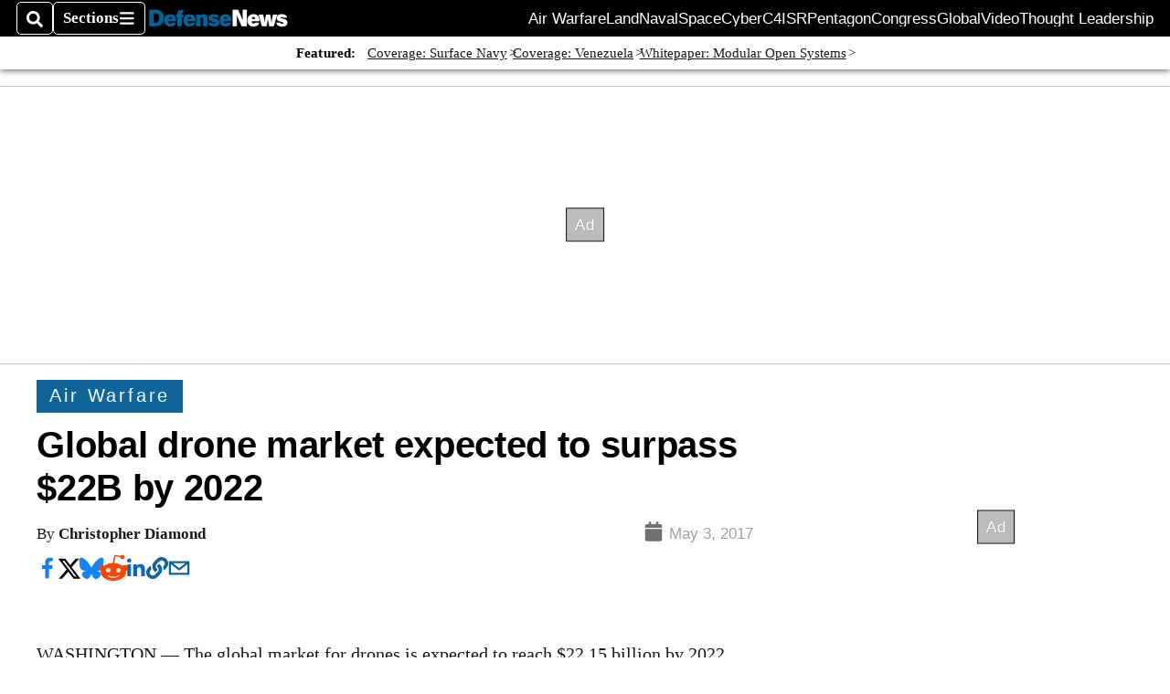

--- FILE ---
content_type: text/html; charset=utf-8
request_url: https://www.google.com/recaptcha/api2/aframe
body_size: 268
content:
<!DOCTYPE HTML><html><head><meta http-equiv="content-type" content="text/html; charset=UTF-8"></head><body><script nonce="X1gSKYtdzbR5V3XmVlvANQ">/** Anti-fraud and anti-abuse applications only. See google.com/recaptcha */ try{var clients={'sodar':'https://pagead2.googlesyndication.com/pagead/sodar?'};window.addEventListener("message",function(a){try{if(a.source===window.parent){var b=JSON.parse(a.data);var c=clients[b['id']];if(c){var d=document.createElement('img');d.src=c+b['params']+'&rc='+(localStorage.getItem("rc::a")?sessionStorage.getItem("rc::b"):"");window.document.body.appendChild(d);sessionStorage.setItem("rc::e",parseInt(sessionStorage.getItem("rc::e")||0)+1);localStorage.setItem("rc::h",'1769562992204');}}}catch(b){}});window.parent.postMessage("_grecaptcha_ready", "*");}catch(b){}</script></body></html>

--- FILE ---
content_type: application/javascript; charset=utf-8
request_url: https://fundingchoicesmessages.google.com/f/AGSKWxUD4mDQjdA_WtbjCDeQCtWxSx3MflknuCRFA3keY0z-BCQ5dvWG5KEiO_gbgP2gGpFwgDmWqRhDsPDYZUWec4dsqocA-swvgORuhNK1tkxPr1PTTZm9ChVR_u1nUaFZIhl3XtT_aoTrNZhpfvZ8IgviwHKi9EigP8d4sHMAGKJ1PTdnH57HFxFIFRBw/_/ad/skin_/adframe120x240./iframedartad./openx-.480x60.
body_size: -1286
content:
window['f57c030d-8a66-4e3e-b342-01a1a7bde757'] = true;